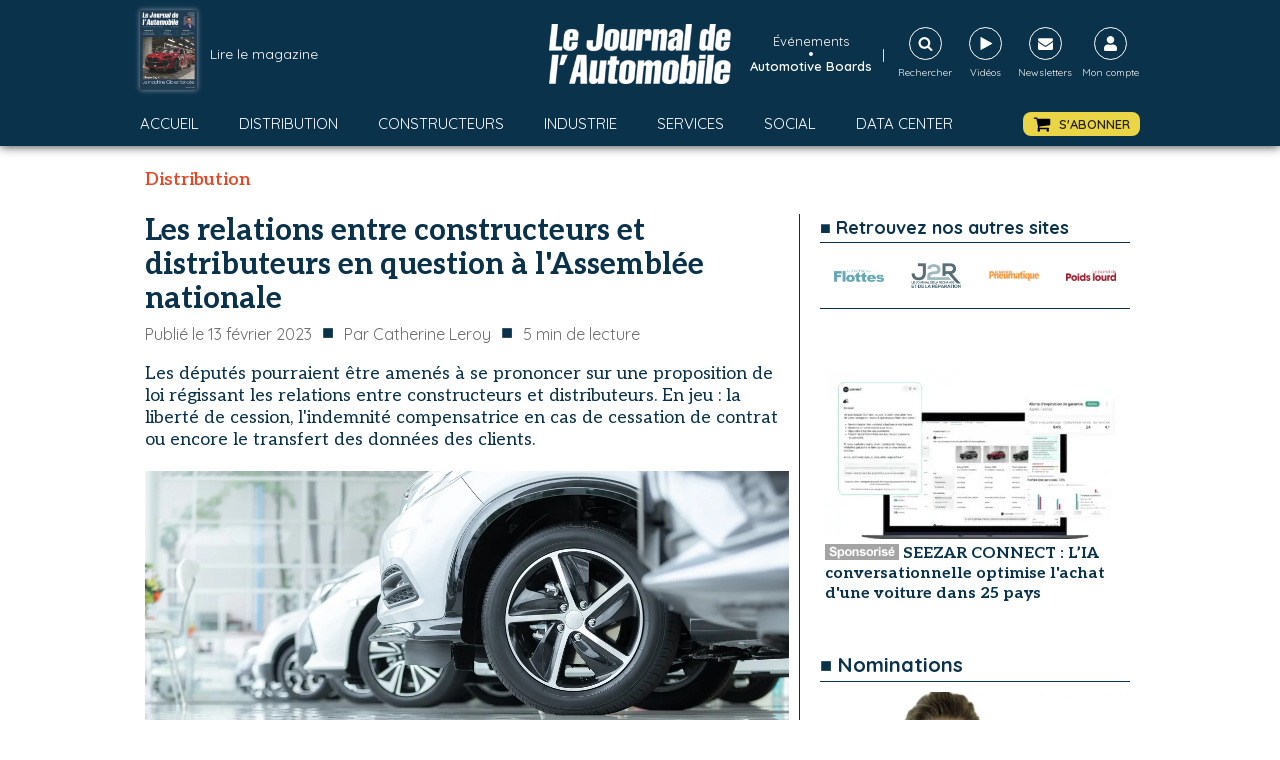

--- FILE ---
content_type: text/html; charset=utf-8
request_url: https://www.google.com/recaptcha/api2/aframe
body_size: 267
content:
<!DOCTYPE HTML><html><head><meta http-equiv="content-type" content="text/html; charset=UTF-8"></head><body><script nonce="9cnZtpFJ0ud5XeNMUoEuBQ">/** Anti-fraud and anti-abuse applications only. See google.com/recaptcha */ try{var clients={'sodar':'https://pagead2.googlesyndication.com/pagead/sodar?'};window.addEventListener("message",function(a){try{if(a.source===window.parent){var b=JSON.parse(a.data);var c=clients[b['id']];if(c){var d=document.createElement('img');d.src=c+b['params']+'&rc='+(localStorage.getItem("rc::a")?sessionStorage.getItem("rc::b"):"");window.document.body.appendChild(d);sessionStorage.setItem("rc::e",parseInt(sessionStorage.getItem("rc::e")||0)+1);localStorage.setItem("rc::h",'1768700568390');}}}catch(b){}});window.parent.postMessage("_grecaptcha_ready", "*");}catch(b){}</script></body></html>

--- FILE ---
content_type: text/css; charset=utf-8
request_url: https://journalauto.com/wp-content/cache/min/1/wp-content/uploads/oxygen/css/138093.css?ver=1767801680
body_size: 1420
content:
#section-8-1193>.ct-section-inner-wrap{padding-top:0;padding-right:5px;padding-bottom:0;padding-left:5px;display:flex;flex-direction:row;align-items:center}#section-8-1193{display:block}#section-4-1193>.ct-section-inner-wrap{padding-top:0;padding-right:0;padding-bottom:0;padding-left:0}@media (max-width:767px){#section-8-1193>.ct-section-inner-wrap{padding-right:5px;padding-left:5px}}#div_block-16-1193{width:60%;padding-top:0;padding-left:0;padding-right:0;padding-bottom:0;flex-direction:row;display:flex;align-items:center}#div_block-17-1193{width:40%;padding-top:0;padding-left:0;padding-right:0;padding-bottom:0}#div_block-6-1193{width:66%;padding-top:0;padding-bottom:0;padding-left:5px;padding-right:10px;border-right-color:#0b324b;border-right-width:1px;border-right-style:solid;display:flex;text-align:left}#div_block-118-1193{flex-direction:row;display:flex;align-items:center;padding-top:0;padding-right:0;padding-left:0;padding-bottom:0;margin-top:0;margin-left:0;margin-right:0;margin-bottom:10px}#div_block-194-1193{margin-top:20px;flex-direction:row;display:flex;align-items:center;width:100%;padding-top:20px;border-top-color:#0b324b;border-top-width:1px;border-top-style:solid}#div_block-7-1193{width:34%;padding-top:0;padding-bottom:0;padding-left:10px;padding-right:5px}@media (max-width:767px){#div_block-6-1193{padding-left:5px;padding-right:5px;border-right-width:0;border-right-style:none}}@media (max-width:767px){#div_block-118-1193{width:100%;display:flex;align-items:flex-start;flex-direction:column;text-align:left}}@media (max-width:767px){#div_block-7-1193{display:none}}@media (max-width:991px){#new_columns-15-1193>.ct-div-block{width:100%!important}}#new_columns-15-1193{padding-top:0;padding-left:0;padding-right:0;padding-bottom:0;margin-bottom:20px}@media (max-width:991px){#new_columns-5-1193>.ct-div-block{width:100%!important}}#new_columns-5-1193{padding-top:0;padding-left:0;padding-right:0;padding-bottom:0}#headline-21-1193{margin-top:0;margin-bottom:0;font-size:30px;color:#0b324b;font-weight:700;line-height:34px}#headline-167-1193{color:#0b324b;font-size:18px;text-transform:uppercase;margin-top:20px;border-top-width:1px;border-top-style:solid;border-top-color:#0b324b;width:100%;padding-top:10px;text-align:center}@media (max-width:767px){#headline-21-1193{font-size:22px;line-height:26px}}#text_block-11-1193{color:#6d6d6d;font-size:16px;font-weight:400;margin-right:0;margin-bottom:0;padding-bottom:0;padding-top:0;padding-right:0;padding-left:0;margin-top:0;margin-left:0}#text_block-85-1193{color:#0b324b;font-size:20px;margin-left:10px;margin-right:10px;padding-bottom:5px;padding-top:0;padding-left:0;padding-right:0}#text_block-125-1193{color:#0b324b;font-size:20px;margin-left:10px;margin-right:10px;padding-bottom:5px;padding-top:0;padding-left:0;padding-right:0}#text_block-30-1193{font-family:'Aleo';font-size:18px;color:#0b324b;margin-bottom:20px;line-height:22px}#text_block-160-1193{font-size:14px;color:#0b324b;font-weight:600;margin-top:5px;margin-bottom:0}#text_block-217-138093{font-weight:700;color:#e84625;display:none}#text_block-137-1193{color:#0b324b;font-size:14px;text-transform:none}#text_block-196-1193{color:#0b324b;font-size:16px;font-weight:500}@media (max-width:767px){#text_block-11-1193{font-size:12px}}@media (max-width:767px){#text_block-85-1193{font-size:12px;display:none}}@media (max-width:767px){#text_block-125-1193{font-size:12px;display:none}}#text_block-67-1193{font-size:16px;color:#6d6d6d;margin-bottom:0;margin-top:0;margin-left:0;margin-right:0}@media (max-width:767px){#text_block-67-1193{font-size:12px}}#link-199-1193{margin-left:10px}#link-204-1193{margin-left:10px}#fancy_icon-198-1193{color:#0b324b}#fancy_icon-198-1193>svg{width:30px;height:30px}#fancy_icon-198-1193{margin-left:0}#fancy_icon-205-1193{color:#0b324b}#fancy_icon-205-1193>svg{width:30px;height:30px}#fancy_icon-205-1193{margin-left:0}#fancy_icon-207-1193{color:#0b324b}#fancy_icon-207-1193>svg{width:25px;height:25px}#fancy_icon-207-1193{margin-left:0}#code_block-10-1193{font-family:'Aleo';font-size:18px;color:#e84625;font-weight:600;margin-right:0}#code_block-209-1193{width:100%;display:flex;flex-direction:row;align-items:center;justify-content:center;margin-top:10px;margin-bottom:10px}#code_block-210-1193{width:100%;display:flex;flex-direction:row;align-items:center;justify-content:center;margin-top:10px;margin-bottom:10px}#shortcode-83-1193{color:#6d6d6d;font-size:16px}@media (max-width:767px){#shortcode-83-1193{font-size:12px}}#_comments-169-1193{margin-top:20px}#_comment_form-173-1193{margin-top:20px}#_comment_form-173-1193 input,#_comment_form-173-1193 textarea{border-color:#0b324b;color:#0b324b}#_comment_form-173-1193 #submit{background-color:#0b324b}#_posts_grid-165-1193{margin-top:10px;width:100%}@media (max-width:767px){#_posts_grid-165-1193>.oxy-posts{display:grid!important;align-items:stretch;grid-template-columns:repeat(0,minmax(0auto,0fr));grid-column-gap:20px;grid-row-gap:20px}#_posts_grid-165-1193{flex-direction:column}#_posts_grid-165-1193>.oxy-posts>:last-child{grid-column:span 4}#_posts_grid-165-1193>.oxy-posts>:nth-child(1){grid-column:span 4}#_posts_grid-165-1193>.oxy-posts>:nth-child(2){grid-column:span 2;grid-row:span 2;height:100%}#_posts_grid-165-1193>.oxy-posts>:nth-child(3){grid-column:span 2;grid-row:span 2;height:100%}#_posts_grid-165-1193>.oxy-posts>:nth-child(4){grid-column:span 2;grid-row:span 2;height:100%}#_posts_grid-165-1193>.oxy-posts>:nth-child(5){grid-column:span 2;grid-row:span 2;height:100%}#_posts_grid-165-1193>.oxy-posts>:nth-child(6){grid-column:span 2;grid-row:span 2;height:100%}#_posts_grid-165-1193>.oxy-posts>:nth-child(7){grid-column:span 2;grid-row:span 2;height:100%}#_posts_grid-165-1193>.oxy-posts>:nth-child(8){grid-column:span 2;grid-row:span 2;height:100%}#_posts_grid-165-1193>.oxy-posts>:nth-child(9){grid-column:span 2;grid-row:span 2;height:100%}}@media (max-width:479px){#_posts_grid-165-1193>.oxy-posts{display:grid!important;align-items:stretch;grid-template-columns:repeat(1,minmax(200px,1fr));grid-column-gap:20px;grid-row-gap:20px}#_posts_grid-165-1193{flex-direction:column}#_posts_grid-165-1193>.oxy-posts>:last-child{grid-column:span 1;grid-row:span 1}#_posts_grid-165-1193>.oxy-posts>:nth-child(1){grid-column:span 1;grid-row:span 2;height:100%}#_posts_grid-165-1193>.oxy-posts>:nth-child(2){grid-column:span 1;grid-row:span 1}#_posts_grid-165-1193>.oxy-posts>:nth-child(3){grid-column:span 1;grid-row:span 1}#_posts_grid-165-1193>.oxy-posts>:nth-child(4){grid-column:span 1;grid-row:span 1}#_posts_grid-165-1193>.oxy-posts>:nth-child(5){grid-column:span 1;grid-row:span 1}#_posts_grid-165-1193>.oxy-posts>:nth-child(6){grid-column:span 1;grid-row:span 1}#_posts_grid-165-1193>.oxy-posts>:nth-child(7){grid-column:span 1;grid-row:span 1}#_posts_grid-165-1193>.oxy-posts>:nth-child(8){grid-column:span 1;grid-row:span 1}#_posts_grid-165-1193>.oxy-posts>:nth-child(9){grid-column:span 1;grid-row:span 1}}#_posts_grid-165-1193 .oxy-post{display:flex;flex:2;flex-basis:50%;flex-direction:row;text-align:left;width:100%;margin-bottom:15px;padding-right:20px}#_posts_grid-165-1193 .oxy-post-text{width:65%;padding-left:10px}#_posts_grid-165-1193 .oxy-post-image{width:35%}#_posts_grid-165-1193 .oxy-post-image img{width:100%;aspect-ratio:225/150;object-fit:cover}#_posts_grid-165-1193 .oxy-post-title{font-family:"Aleo";font-weight:700;font-size:14px;line-height:19px;color:#0b324b}#_posts_grid-165-1193 a{color:#0b324b}#_posts_grid-165-1193 .oxy-posts{color:#0b324b;font-size:16px;display:flex;flex-direction:row;flex-wrap:wrap}#_posts_grid-165-1193 .oxy-easy-posts-pages{display:none}#_posts_grid-165-1193 .post-category{font-size:14px;color:#de4528}#_posts_grid-165-1193 .oxy-easy-posts-pages{text-align:center}